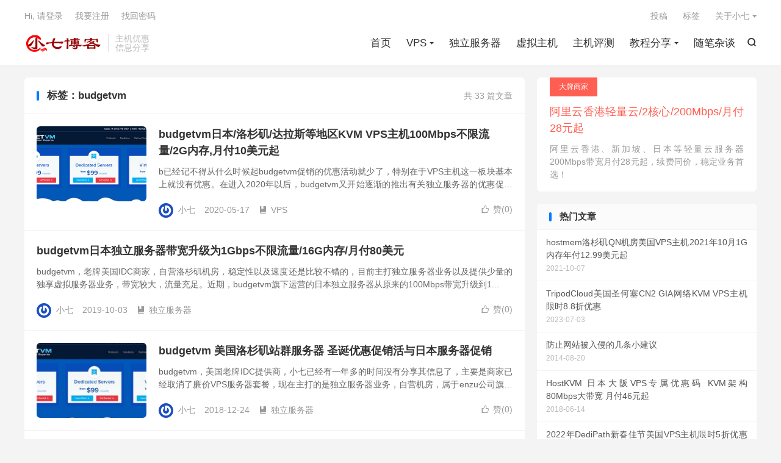

--- FILE ---
content_type: text/html; charset=UTF-8
request_url: https://www.xqblog.com/tag/budgetvm
body_size: 6902
content:
<!DOCTYPE HTML>
<html lang="zh-CN" >
<head>
<meta charset="UTF-8">
<meta http-equiv="X-UA-Compatible" content="IE=edge">
<meta name="viewport" content="width=device-width, initial-scale=1.0">
<meta name="apple-mobile-web-app-title" content="VPS推荐网">
<meta http-equiv="Cache-Control" content="no-siteapp">
<title>budgetvm-VPS推荐网</title>
<meta name='robots' content='max-image-preview:large' />
<link rel='dns-prefetch' href='//s.w.org' />
<link rel='stylesheet' id='wp-block-library-css'  href='https://www.xqblog.com/wp-includes/css/dist/block-library/style.min.css?ver=5.8.12' type='text/css' media='all' />
<link rel='stylesheet' id='surl-lasso-lite-css'  href='https://www.xqblog.com/wp-content/plugins/simple-urls/admin/assets/css/lasso-lite.css?ver=1758988951' type='text/css' media='all' />
<link rel='stylesheet' id='style-css'  href='https://www.xqblog.com/wp-content/themes/dux93/style.css?ver=9.3' type='text/css' media='all' />
<link rel="https://api.w.org/" href="https://www.xqblog.com/wp-json/" /><link rel="alternate" type="application/json" href="https://www.xqblog.com/wp-json/wp/v2/tags/345" /><meta name="keywords" content="budgetvm">
<link rel="shortcut icon" href="https://www.xqblog.com/favicon.ico">
</head>
<body class="archive tag tag-budgetvm tag-345 home nav_fixed m-excerpt-cat m-excerpt-desc site-layout-2 text-justify-on m-sidebar m-list-thumb-left">
<header class="header">
	<div class="container">
		<div class="logo"><a href="https://www.xqblog.com" title="VPS推荐网-小七博客分享国内外优秀的主机商,便宜的VPS、虚拟主机以及域名优惠码"><img src="https://www.xqblog.com/wp-content/themes/dux/assets/img/logo.png" alt="VPS推荐网-小七博客分享国内外优秀的主机商,便宜的VPS、虚拟主机以及域名优惠码"><img class="-dark" src="https://www.xqblog.com/wp-content/themes/dux/assets/img/logo-dark.png" alt="VPS推荐网-小七博客分享国内外优秀的主机商,便宜的VPS、虚拟主机以及域名优惠码">VPS推荐网</a></div>		<div class="brand">主机优惠<br>信息分享</div>											<div class="navto-search search-show"><i class="tbfa">&#xe611;</i></div>
							<ul class="site-nav site-navbar">
			<li><a href="https://www.xqblog.com">首页</a></li>
<li class="menu-item-has-children"><a href="https://www.xqblog.com/category/vps">VPS</a>
<ul class="sub-menu">
	<li><a href="https://www.xqblog.com/category/cloudcone">cloudcone</a></li>
	<li><a href="https://www.xqblog.com/category/vps/tengxuyun">腾讯云专区</a></li>
	<li><a href="https://www.xqblog.com/category/vps/aliyun">阿里云专区</a></li>
	<li><a href="https://www.xqblog.com/category/banwagong">搬瓦工</a></li>
</ul>
</li>
<li><a href="https://www.xqblog.com/category/dedicated-servers">独立服务器</a></li>
<li><a href="https://www.xqblog.com/category/webhosting">虚拟主机</a></li>
<li><a href="https://www.xqblog.com/category/zhujipingce">主机评测</a></li>
<li class="menu-item-has-children"><a href="https://www.xqblog.com/category/tutorial">教程分享</a>
<ul class="sub-menu">
	<li><a href="https://www.xqblog.com/category/wpjiaocheng">wordpress教程</a></li>
	<li><a href="https://www.xqblog.com/category/dedejiaocheng">织梦教程</a></li>
</ul>
</li>
<li><a href="https://www.xqblog.com/category/sbzt">随笔杂谈</a></li>
		</ul>
					<div class="topbar">
				<ul class="site-nav topmenu">
					<li><a href="https://www.xqblog.com/tougao">投稿</a></li>
<li><a href="https://www.xqblog.com/pagetags">标签</a></li>
<li class="menu-item-has-children"><a href="https://www.xqblog.com/xiaozhan">关于小七</a>
<ul class="sub-menu">
	<li><a href="https://www.xqblog.com/shell">VPS/云服务器常用测试脚本汇总</a></li>
	<li><a href="https://www.xqblog.com/reading">购买VPS必读</a></li>
	<li><a href="https://www.xqblog.com/links">友情链接</a></li>
</ul>
</li>
									</ul>
															<a rel="nofollow" href="https://www.xqblog.com/wp-77?redirect_to=https%3A%2F%2Fwww.xqblog.com%2F16824.html">Hi, 请登录</a>
						&nbsp; &nbsp; <a rel="nofollow" href="https://www.xqblog.com/wp-77?action=register">我要注册</a>
						&nbsp; &nbsp; <a rel="nofollow" href="https://www.xqblog.com/wp-77?action=lostpassword">找回密码</a>
												</div>
					</div>
</header>
	<div class="m-icon-nav">
		<i class="tbfa">&#xe612;</i>
		<i class="tbfa">&#xe606;</i>
	</div>
<div class="site-search">
	<div class="container">
		<form method="get" class="site-search-form" action="https://www.xqblog.com/">
    <input class="search-input" name="s" type="text" placeholder="输入关键字" value="" required="required">
    <button class="search-btn" type="submit"><i class="tbfa">&#xe611;</i></button>
</form>	</div>
</div>

<section class="container">
	<div class="content-wrap">
		<div class="content">
						<div class="catleader"><div class="-r">共 33 篇文章</div><h1>标签：budgetvm</h1></div><article class="excerpt excerpt-1"><a target="_blank" class="focus" href="https://www.xqblog.com/16824.html"><img data-src="https://www.xqblog.com/wp-content/uploads/2020/05/budgetvm.jpg" alt="budgetvm日本/洛杉矶/达拉斯等地区KVM VPS主机100Mbps不限流量/2G内存,月付10美元起-VPS推荐网" src="https://www.xqblog.com/wp-content/themes/dux93/assets/img/thumbnail.png" class="thumb"></a><header><h2><a target="_blank" href="https://www.xqblog.com/16824.html" title="budgetvm日本/洛杉矶/达拉斯等地区KVM VPS主机100Mbps不限流量/2G内存,月付10美元起-VPS推荐网">budgetvm日本/洛杉矶/达拉斯等地区KVM VPS主机100Mbps不限流量/2G内存,月付10美元起</a></h2></header><p class="note">b已经记不得从什么时候起budgetvm促销的优惠活动就少了，特别在于VPS主机这一板块基本上就没有优惠。在进入2020年以后，budgetvm又开始逐渐的推出有关独立服务器的优惠促销活动，在2020年5月1日由enzu归属为Dash Ne...</p><div class="meta"><a href="javascript:;" etap="like" class="post-like" data-pid="16824"><i class="tbfa">&#xe64c;</i>赞(<span>0</span>)</a><span class="author"><img class="avatar" data-src="https://secure.gravatar.com/avatar/8af761ad73a7c6ca026f5bfc6b9c31d6?s=96&r=g" src="https://www.xqblog.com/wp-content/themes/dux93/assets/img/avatar-default.png" alt="小七">小七</span><time>2020-05-17</time><a class="cat" href="https://www.xqblog.com/category/vps"><i class="tbfa">&#xe60e;</i>VPS</a> </div></article><article class="excerpt excerpt-2 excerpt-text"><header><h2><a target="_blank" href="https://www.xqblog.com/14373.html" title="budgetvm日本独立服务器带宽升级为1Gbps不限流量/16G内存/月付80美元-VPS推荐网">budgetvm日本独立服务器带宽升级为1Gbps不限流量/16G内存/月付80美元</a></h2></header><p class="note">budgetvm，老牌美国IDC商家，自营洛杉矶机房，稳定性以及速度还是比较不错的，目前主打独立服务器业务以及提供少量的独享虚拟服务器业务，带宽较大，流量充足。近期，budgetvm旗下运营的日本独立服务器从原来的100Mbps带宽升级到1...</p><div class="meta"><a href="javascript:;" etap="like" class="post-like" data-pid="14373"><i class="tbfa">&#xe64c;</i>赞(<span>0</span>)</a><span class="author"><img class="avatar" data-src="https://secure.gravatar.com/avatar/8af761ad73a7c6ca026f5bfc6b9c31d6?s=96&r=g" src="https://www.xqblog.com/wp-content/themes/dux93/assets/img/avatar-default.png" alt="小七">小七</span><time>2019-10-03</time><a class="cat" href="https://www.xqblog.com/category/dedicated-servers"><i class="tbfa">&#xe60e;</i>独立服务器</a> </div></article><article class="excerpt excerpt-3"><a target="_blank" class="focus" href="https://www.xqblog.com/11985.html"><img data-src="https://www.xqblog.com/wp-content/uploads/2018/12/budgetvm-240x180.jpg" alt="budgetvm 美国洛杉矶站群服务器 圣诞优惠促销活与日本服务器促销-VPS推荐网" src="https://www.xqblog.com/wp-content/themes/dux93/assets/img/thumbnail.png" class="thumb"></a><header><h2><a target="_blank" href="https://www.xqblog.com/11985.html" title="budgetvm 美国洛杉矶站群服务器 圣诞优惠促销活与日本服务器促销-VPS推荐网">budgetvm 美国洛杉矶站群服务器 圣诞优惠促销活与日本服务器促销</a></h2></header><p class="note">budgetvm，美国老牌IDC提供商，小七已经有一年多的时间没有分享其信息了，主要是商家已经取消了廉价VPS服务器套餐，现在主打的是独立服务器业务，自营机房，属于enzu公司旗下品牌。在圣诞来临之际，budgetvm推送了两款洛杉矶站群服...</p><div class="meta"><a href="javascript:;" etap="like" class="post-like" data-pid="11985"><i class="tbfa">&#xe64c;</i>赞(<span>0</span>)</a><span class="author"><img class="avatar" data-src="https://secure.gravatar.com/avatar/8af761ad73a7c6ca026f5bfc6b9c31d6?s=96&r=g" src="https://www.xqblog.com/wp-content/themes/dux93/assets/img/avatar-default.png" alt="小七">小七</span><time>2018-12-24</time><a class="cat" href="https://www.xqblog.com/category/dedicated-servers"><i class="tbfa">&#xe60e;</i>独立服务器</a> </div></article><article class="excerpt excerpt-4"><a target="_blank" class="focus" href="https://www.xqblog.com/8402.html"><img data-src="https://www.xqblog.com/wp-content/uploads/2017/07/budgetvm.jpg" alt="budgetvm 便宜美国站群服务器/E3-1270v3/32g内存/2T硬盘/253个IP 月付129美元-VPS推荐网" src="https://www.xqblog.com/wp-content/themes/dux93/assets/img/thumbnail.png" class="thumb"></a><header><h2><a target="_blank" href="https://www.xqblog.com/8402.html" title="budgetvm 便宜美国站群服务器/E3-1270v3/32g内存/2T硬盘/253个IP 月付129美元-VPS推荐网">budgetvm 便宜美国站群服务器/E3-1270v3/32g内存/2T硬盘/253个IP 月付129美元</a></h2></header><p class="note">已经有相当长一段时间没有看到budgetvm发布的优惠促销信息了，毕竟他是一家从2008年就开始运作的美国主机商，有自己的“机房”，所有设备为自己所有，隶属enzu公司旗下品牌，主要业务是服务器的出租和托管，同时也提供基于OVZ架构与XEN...</p><div class="meta"><a href="javascript:;" etap="like" class="post-like" data-pid="8402"><i class="tbfa">&#xe64c;</i>赞(<span>0</span>)</a><span class="author"><img class="avatar" data-src="https://secure.gravatar.com/avatar/8af761ad73a7c6ca026f5bfc6b9c31d6?s=96&r=g" src="https://www.xqblog.com/wp-content/themes/dux93/assets/img/avatar-default.png" alt="小七">小七</span><time>2017-07-11</time><a class="cat" href="https://www.xqblog.com/category/vps"><i class="tbfa">&#xe60e;</i>VPS</a> </div></article><article class="excerpt excerpt-5"><a target="_blank" class="focus" href="https://www.xqblog.com/7176.html"><img data-src="https://www.xqblog.com/wp-content/uploads/2016/10/budgetvm.jpg" alt="BudgetVM 服务器降价与防御升级- 独立服务器89美元起 支持支付宝-VPS推荐网" src="https://www.xqblog.com/wp-content/themes/dux93/assets/img/thumbnail.png" class="thumb"></a><header><h2><a target="_blank" href="https://www.xqblog.com/7176.html" title="BudgetVM 服务器降价与防御升级- 独立服务器89美元起 支持支付宝-VPS推荐网">BudgetVM 服务器降价与防御升级- 独立服务器89美元起 支持支付宝</a></h2></header><p class="note">近期美国IDC商budgetvm独立服务器进行了价格的调整，支持DIY，而且云服务器和独立服务器DDOS保护基础升级为10 Gbps / 10M PPS，已经购买的服务器可享受同样的防护。他家目前云服务器月付29美元起，独立服务器月付89美...</p><div class="meta"><a href="javascript:;" etap="like" class="post-like" data-pid="7176"><i class="tbfa">&#xe64c;</i>赞(<span>0</span>)</a><span class="author"><img class="avatar" data-src="https://secure.gravatar.com/avatar/8af761ad73a7c6ca026f5bfc6b9c31d6?s=96&r=g" src="https://www.xqblog.com/wp-content/themes/dux93/assets/img/avatar-default.png" alt="小七">小七</span><time>2016-10-13</time><a class="cat" href="https://www.xqblog.com/category/vps"><i class="tbfa">&#xe60e;</i>VPS</a> </div></article><article class="excerpt excerpt-6"><a target="_blank" class="focus" href="https://www.xqblog.com/6101.html"><img data-src="https://www.xqblog.com/wp-content/uploads/2016/05/budgetvm.jpg" alt="[服务器]budgetvm- AtomD525/4g内存/500g硬盘/20T流量/5IP/洛杉矶 25美元/月-VPS推荐网" src="https://www.xqblog.com/wp-content/themes/dux93/assets/img/thumbnail.png" class="thumb"></a><header><h2><a target="_blank" href="https://www.xqblog.com/6101.html" title="[服务器]budgetvm- AtomD525/4g内存/500g硬盘/20T流量/5IP/洛杉矶 25美元/月-VPS推荐网">[服务器]budgetvm- AtomD525/4g内存/500g硬盘/20T流量/5IP/洛杉矶 25美元/月</a></h2></header><p class="note">budgetvm是ENZU旗下的主要从事vps主机的销售以及服务器租用服务，目前专门针对采用Atom D525 CPU的服务器放出特别的优惠码活动，月付仅需25美元，可选数据中心：洛杉矶、迈阿密、达拉斯、芝加哥等4个数据中心，100M端口，...</p><div class="meta"><a href="javascript:;" etap="like" class="post-like" data-pid="6101"><i class="tbfa">&#xe64c;</i>赞(<span>2</span>)</a><span class="author"><img class="avatar" data-src="https://secure.gravatar.com/avatar/8af761ad73a7c6ca026f5bfc6b9c31d6?s=96&r=g" src="https://www.xqblog.com/wp-content/themes/dux93/assets/img/avatar-default.png" alt="小七">小七</span><time>2016-06-30</time><a class="cat" href="https://www.xqblog.com/category/vps"><i class="tbfa">&#xe60e;</i>VPS</a> </div></article><article class="excerpt excerpt-7"><a target="_blank" class="focus" href="https://www.xqblog.com/5847.html"><img data-src="https://www.xqblog.com/wp-content/uploads/2016/05/budgetvm.jpg" alt="BudgetVM 美国纪念日openvz架构vps主机85折优惠码-VPS推荐网" src="https://www.xqblog.com/wp-content/themes/dux93/assets/img/thumbnail.png" class="thumb"></a><header><h2><a target="_blank" href="https://www.xqblog.com/5847.html" title="BudgetVM 美国纪念日openvz架构vps主机85折优惠码-VPS推荐网">BudgetVM 美国纪念日openvz架构vps主机85折优惠码</a></h2></header><p class="note">BudgetVM美国主机商，长期活跃在国人圈子中，一直以来也是不少主机商租用服务器或者托管服务器的地方。在MemorialDay（纪念日）发布了特殊的优惠促销活动，本次优惠涉及到Atom独服以及openvz架构的vps业务，数据中心可以选择...</p><div class="meta"><a href="javascript:;" etap="like" class="post-like" data-pid="5847"><i class="tbfa">&#xe64c;</i>赞(<span>2</span>)</a><span class="author"><img class="avatar" data-src="https://secure.gravatar.com/avatar/8af761ad73a7c6ca026f5bfc6b9c31d6?s=96&r=g" src="https://www.xqblog.com/wp-content/themes/dux93/assets/img/avatar-default.png" alt="小七">小七</span><time>2016-05-31</time><a class="cat" href="https://www.xqblog.com/category/vps"><i class="tbfa">&#xe60e;</i>VPS</a> </div></article><article class="excerpt excerpt-8"><a target="_blank" class="focus" href="https://www.xqblog.com/5709.html"><img data-src="https://www.xqblog.com/wp-content/uploads/2016/05/19282.png" alt="budgetvm注册购买教程 新用户8折优惠码-VPS推荐网" src="https://www.xqblog.com/wp-content/themes/dux93/assets/img/thumbnail.png" class="thumb"></a><header><h2><a target="_blank" href="https://www.xqblog.com/5709.html" title="budgetvm注册购买教程 新用户8折优惠码-VPS推荐网">budgetvm注册购买教程 新用户8折优惠码</a></h2></header><p class="note">BudgetVM是一家成立于2007年的美国主机提供商，主要提供vps主机以及服务器租用服务，是美国enzu公司旗下的全资子品牌，机房有美国洛杉矶、达拉斯、芝加哥、迈阿密4个机房。目前洛杉矶机房是CN2线路电信访问速度不错，但有些时候被攻击...</p><div class="meta"><a href="javascript:;" etap="like" class="post-like" data-pid="5709"><i class="tbfa">&#xe64c;</i>赞(<span>0</span>)</a><span class="author"><img class="avatar" data-src="https://secure.gravatar.com/avatar/8af761ad73a7c6ca026f5bfc6b9c31d6?s=96&r=g" src="https://www.xqblog.com/wp-content/themes/dux93/assets/img/avatar-default.png" alt="小七">小七</span><time>2016-05-17</time><a class="cat" href="https://www.xqblog.com/category/tutorial"><i class="tbfa">&#xe60e;</i>教程分享</a> </div></article><article class="excerpt excerpt-9"><a target="_blank" class="focus" href="https://www.xqblog.com/5327.html"><img data-src="https://www.xqblog.com/wp-content/uploads/2016/03/20160316215457173.jpg" alt="budgetvm新注册用户55折优惠码 仅限1G内存以上套餐 cn2线路 支持支付宝-VPS推荐网" src="https://www.xqblog.com/wp-content/themes/dux93/assets/img/thumbnail.png" class="thumb"></a><header><h2><a target="_blank" href="https://www.xqblog.com/5327.html" title="budgetvm新注册用户55折优惠码 仅限1G内存以上套餐 cn2线路 支持支付宝-VPS推荐网">budgetvm新注册用户55折优惠码 仅限1G内存以上套餐 cn2线路 支持支付宝</a></h2></header><p class="note">自从budgetvm接入CN2以来已经有一个月时间了，整体上来说已经逐渐趋近于稳定，不过时不时的还是要临时切换线路，这也不得不佩服国人的购买能力与折腾能力。现在发现一枚折扣力度较大的优惠码，新注册用户购买1G内存及其以上配置套餐首次付费55...</p><div class="meta"><a href="javascript:;" etap="like" class="post-like" data-pid="5327"><i class="tbfa">&#xe64c;</i>赞(<span>5</span>)</a><span class="author"><img class="avatar" data-src="https://secure.gravatar.com/avatar/8af761ad73a7c6ca026f5bfc6b9c31d6?s=96&r=g" src="https://www.xqblog.com/wp-content/themes/dux93/assets/img/avatar-default.png" alt="小七">小七</span><time>2016-04-14</time><a class="cat" href="https://www.xqblog.com/category/vps"><i class="tbfa">&#xe60e;</i>VPS</a> </div></article><article class="excerpt excerpt-10"><a target="_blank" class="focus" href="https://www.xqblog.com/5221.html"><img data-src="https://www.xqblog.com/wp-content/uploads/2016/03/20160316215457173.jpg" alt="budgetvm 站群独立服务器4月促销活动 洛杉矶CN2线路-VPS推荐网" src="https://www.xqblog.com/wp-content/themes/dux93/assets/img/thumbnail.png" class="thumb"></a><header><h2><a target="_blank" href="https://www.xqblog.com/5221.html" title="budgetvm 站群独立服务器4月促销活动 洛杉矶CN2线路-VPS推荐网">budgetvm 站群独立服务器4月促销活动 洛杉矶CN2线路</a></h2></header><p class="note">budgetvm美国主机商enzu旗下的一个品牌，主要销售自家的服务器以及便宜vps主机。在3月宣布旗下洛杉矶机房接入CN2线路而异常火爆，现在已经趋于稳定状态。今天收到中文销售客服发来的服务器最新优惠促销活动，适合站群或者销售独立IP主机...</p><div class="meta"><a href="javascript:;" etap="like" class="post-like" data-pid="5221"><i class="tbfa">&#xe64c;</i>赞(<span>0</span>)</a><span class="author"><img class="avatar" data-src="https://secure.gravatar.com/avatar/8af761ad73a7c6ca026f5bfc6b9c31d6?s=96&r=g" src="https://www.xqblog.com/wp-content/themes/dux93/assets/img/avatar-default.png" alt="小七">小七</span><time>2016-04-06</time><a class="cat" href="https://www.xqblog.com/category/vps"><i class="tbfa">&#xe60e;</i>VPS</a> </div></article><div class="pagination"><ul><li class="prev-page"></li><li class="active"><span>1</span></li><li><a href='https://www.xqblog.com/tag/budgetvm/page/2'>2</a></li><li><a href='https://www.xqblog.com/tag/budgetvm/page/3'>3</a></li><li><a href='https://www.xqblog.com/tag/budgetvm/page/4'>4</a></li><li class="next-page"><a href="https://www.xqblog.com/tag/budgetvm/page/2" >下一页</a></li><li><span>共 4 页</span></li></ul></div>		</div>
	</div>
	<div class="sidebar">
	<div class="widget-on-phone widget widget_ui_textorbui"><a class="style02" href="https://www.aliyun.com/minisite/goods?userCode=hkbcs23i" target="_blank"><strong>大牌商家</strong><h2>阿里云香港轻量云/2核心/200Mbps/月付28元起</h2><p>阿里云香港、新加坡、日本等轻量云服务器200Mbps带宽月付28元起，续费同价，稳定业务首选！</p></a></div><div class="widget widget_ui_posts"><h3>热门文章</h3><ul class="nopic"><li><a target="_blank" href="https://www.xqblog.com/21477.html"><span class="text">hostmem洛杉矶QN机房美国VPS主机2021年10月1G内存年付12.99美元起</span><span class="muted">2021-10-07</span></a></li><li><a target="_blank" href="https://www.xqblog.com/24000.html"><span class="text">TripodCloud美国圣何塞CN2 GIA网络KVM VPS主机限时8.8折优惠</span><span class="muted">2023-07-03</span></a></li><li class="noimg"><a target="_blank" href="https://www.xqblog.com/640.html"><span class="text">防止网站被入侵的几条小建议</span><span class="muted">2014-08-20</span></a></li><li><a target="_blank" href="https://www.xqblog.com/10107.html"><span class="text">HostKVM 日本大阪VPS专属优惠码 KVM架构 80Mbps大带宽 月付46元起</span><span class="muted">2018-06-14</span></a></li><li><a target="_blank" href="https://www.xqblog.com/22307.html"><span class="text">2022年DediPath新春佳节美国VPS主机限时5折优惠促销</span><span class="muted">2022-01-30</span></a></li><li><a target="_blank" href="https://www.xqblog.com/10993.html"><span class="text">letbox 美国储存VKM VPS服务器/2G内存/1000G/月付7美元</span><span class="muted">2018-10-07</span></a></li></ul></div></div></section>

<footer class="footer">
	<div class="container">
						<p>&copy; 2013-2026 &nbsp; <a href="https://www.xqblog.com">VPS推荐网</a> &nbsp; <div class="fcode">
				【免责声明】：小七部落所有内容均来自网络，安全性未知，使用前请自行甄别。因个人自愿选择使用本站介绍的资源造成的损失由使用者承担!
</br>
</br>
【版权声明】：小七部落所有内容均来自网络，若无意侵犯到您的权利，请留言，将在48小时内删除相关内容!
</br>
</br>
</script></span>本博客创建于2013年初，由小七进行维护和更新，现托管于<a href="https://cloud.tencent.com/redirect.php?redirect=1036&amp;cps_key=6e16ad2ef946b252457beeef45c7cc97&amp;from=console" target="_blank" rel="noopener" rel="nofollow" ><strong><span style="color: #ff0000;">腾讯云</span></strong></a>云服务器。</p>			</div>
				<p> <a href="https://www.xqblog.com/xiaozhan" title="关于小站">关于小站</a>  <a href="https://www.xqblog.com/about" title="留言板">留言版</a> <a href="https://www.xqblog.com/sitemap.xml">网站地图</a>
</p>
		
	</div>
</p>
		请求次数：52 次，加载用时：0.430 秒，内存占用：32.05 MB		<script>
var _hmt = _hmt || [];
(function() {
  var hm = document.createElement("script");
  hm.src = "https://hm.baidu.com/hm.js?0f9fa8676313661c14e37a5d1dacd3a5";
  var s = document.getElementsByTagName("script")[0]; 
  s.parentNode.insertBefore(hm, s);
})();
</script>
	</div>
</footer>
<script>window.TBUI={"www":"https:\/\/www.xqblog.com","uri":"https:\/\/www.xqblog.com\/wp-content\/themes\/dux93","ajaxurl":"https:\/\/www.xqblog.com\/wp-admin\/admin-ajax.php","ver":"9.3","roll":"1 2","copyoff":0,"ajaxpager":"0","fullimage":"1","captcha":0,"captcha_comment":1,"captcha_login":1,"captcha_register":1,"table_scroll_m":1,"table_scroll_w":"800","pre_color":1,"pre_copy":1,"lang":{"copy":"\u590d\u5236","copy_success":"\u5df2\u590d\u5236","comment_loading":"\u8bc4\u8bba\u63d0\u4ea4\u4e2d...","comment_cancel_edit":"\u53d6\u6d88\u7f16\u8f91","loadmore":"\u52a0\u8f7d\u66f4\u591a","like_login":"\u70b9\u8d5e\u8bf7\u5148\u767b\u5f55","liked":"\u4f60\u5df2\u8d5e\uff01","delete_post":"\u786e\u5b9a\u5220\u9664\u8fd9\u4e2a\u6587\u7ae0\u5417\uff1f","read_post_all":"\u70b9\u51fb\u9605\u8bfb\u4f59\u4e0b\u5168\u6587","copy_wechat":"\u5fae\u4fe1\u53f7\u5df2\u590d\u5236","sign_password_less":"\u5bc6\u7801\u592a\u77ed\uff0c\u81f3\u5c116\u4f4d","sign_username_none":"\u7528\u6237\u540d\u4e0d\u80fd\u4e3a\u7a7a","sign_email_error":"\u90ae\u7bb1\u683c\u5f0f\u9519\u8bef","sign_vcode_loading":"\u9a8c\u8bc1\u7801\u83b7\u53d6\u4e2d","sign_vcode_new":" \u79d2\u91cd\u65b0\u83b7\u53d6"},"turnstile_key":""}</script>

			<!-- Lasso tracking events - Performance -->
			<script type="text/javascript" src="https://js.lasso.link/lasso-performance.min.js?ver=138.20260121" defer></script>
			<script type="text/javascript" src="https://www.xqblog.com/js/snippet.min.js?ver=138.20260121" defer></script>
			<script type="text/javascript" src="https://www.xqblog.com/?adb04f4c11bff3f2aeae2f05da5c0306=1&ver=138.20260121" defer></script>
			<script type="text/javascript" defer>
				document.addEventListener("lassoTrackingEventLoaded", function(e) {
					e.detail.init({
						'lsid': 'ls-5sicu6l12bfc2ere15rcrssq83',
						'pid': '16824',
						'ipa': '',
						'performance': '1',
						'matching': '1',
					});
				});
			</script>
			<script type='text/javascript' src='https://www.xqblog.com/wp-content/themes/dux93/assets/js/libs/jquery.min.js?ver=9.3' id='jquery-js'></script>
<script type='text/javascript' src='https://www.xqblog.com/wp-content/themes/dux93/assets/js/loader.js?ver=9.3' id='loader-js'></script>
<script type='text/javascript' src='https://www.xqblog.com/wp-includes/js/wp-embed.min.js?ver=5.8.12' id='wp-embed-js'></script>
</body>
</html>